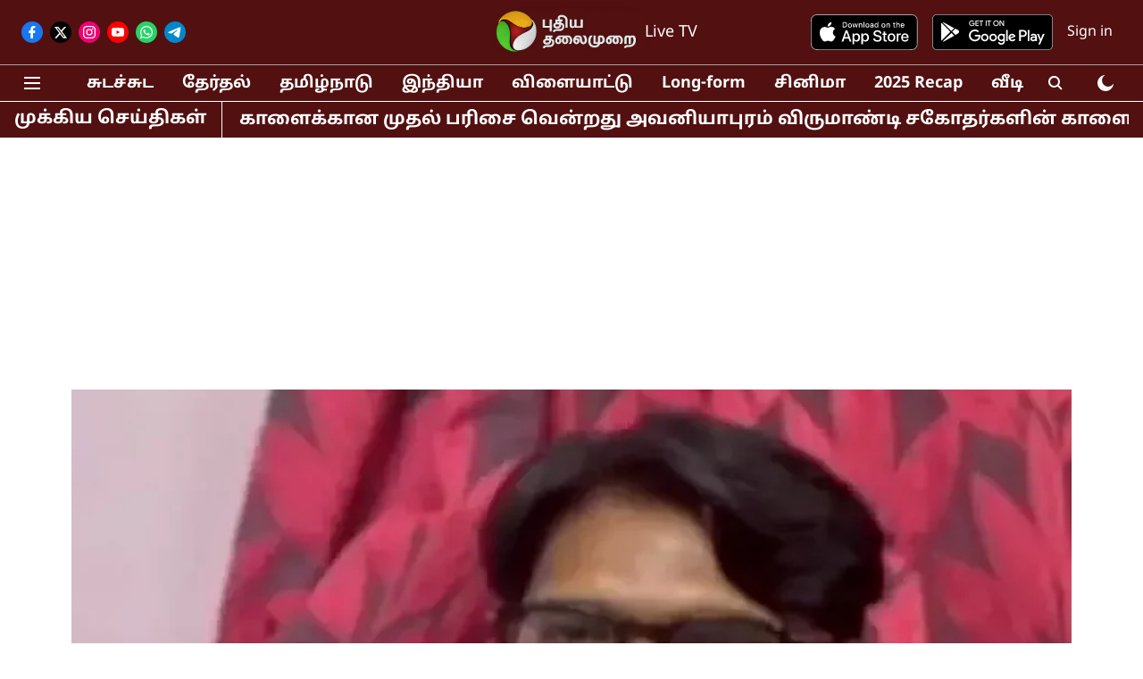

--- FILE ---
content_type: text/html; charset=utf-8
request_url: https://www.google.com/recaptcha/api2/aframe
body_size: 267
content:
<!DOCTYPE HTML><html><head><meta http-equiv="content-type" content="text/html; charset=UTF-8"></head><body><script nonce="eyyZDzurWwTQjrlp3rjmTA">/** Anti-fraud and anti-abuse applications only. See google.com/recaptcha */ try{var clients={'sodar':'https://pagead2.googlesyndication.com/pagead/sodar?'};window.addEventListener("message",function(a){try{if(a.source===window.parent){var b=JSON.parse(a.data);var c=clients[b['id']];if(c){var d=document.createElement('img');d.src=c+b['params']+'&rc='+(localStorage.getItem("rc::a")?sessionStorage.getItem("rc::b"):"");window.document.body.appendChild(d);sessionStorage.setItem("rc::e",parseInt(sessionStorage.getItem("rc::e")||0)+1);localStorage.setItem("rc::h",'1768542973443');}}}catch(b){}});window.parent.postMessage("_grecaptcha_ready", "*");}catch(b){}</script></body></html>

--- FILE ---
content_type: application/javascript; charset=utf-8
request_url: https://fundingchoicesmessages.google.com/f/AGSKWxW0BHhmH1TpcNQ6NJ0MJCilBj2ge9gWOOiXhNze_zI8PwedJdErvc3ytOOf9Bqf1HCDmhMVxqBTu2gi2vO4zclXlJNdliVRSzvallrt8zMN1zedkRJPldug3EvnZL7g6YLwPJeK9Dz7b8OAzFcsT5vBPtQWsMTB4ik-kP54mybARbv24MqqYFdBSsNq/_/big-ad-switch-/adframe728b2./adswrappermsni./abdetect.js/ad-ina.
body_size: -1290
content:
window['f48e486d-2d1a-4006-b3cc-9d61cd74e199'] = true;